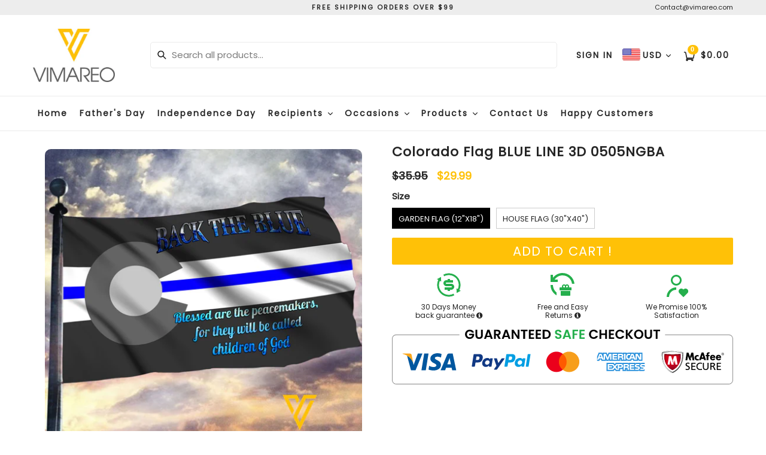

--- FILE ---
content_type: text/css
request_url: https://www.vimareo.co/cdn/shop/t/13/assets/typo-color.scss.css?v=172019986504451443831682608036
body_size: -405
content:
.site-nav__link--main,.site-nav__link.site-nav__child-link{font-size:14px;font-family:Poppins;font-weight:700;letter-spacing:2px;text-transform:none}.mobile-nav__link,.mobile-nav__sublist-link{font-family:Poppins;font-weight:700;letter-spacing:2px}#desktop_currency .currency-picker,.right_side{font-size:14px;font-family:Poppins;font-weight:700;letter-spacing:2px;text-transform:none}.head-crt-icon{font-size:14px;vertical-align:text-bottom}.imgsldover{font-size:50px;font-family:Poppins;font-weight:600;letter-spacing:2px;text-transform:none}@media only screen and (max-width: 750px){.imgsldover{font-size:20px}}.imgsldover_sub{font-size:22px;font-family:Poppins;font-weight:400;letter-spacing:0px;text-transform:none}@media only screen and (max-width: 750px){.imgsldover_sub{font-size:16px}}.title{font-size:24px;font-family:Poppins;font-weight:600;letter-spacing:0px;text-transform:none}.heading{font-size:22px;font-family:Poppins;font-weight:600;letter-spacing:1px;text-transform:none}.heading_with_nosize{font-family:Poppins;font-weight:600;text-transform:none}.subheading{font-size:15px;font-family:Poppins;font-weight:400;letter-spacing:0px;text-transform:none}.info_title{font-family:Poppins}
/*# sourceMappingURL=/cdn/shop/t/13/assets/typo-color.scss.css.map?v=172019986504451443831682608036 */


--- FILE ---
content_type: image/svg+xml
request_url: https://cdn.shopify.com/s/files/1/0579/5043/7558/t/22/assets/refund.svg?v=1672437291
body_size: 1697
content:
<?xml version="1.0" encoding="utf-8"?>
<!-- Generator: Adobe Illustrator 16.0.0, SVG Export Plug-In . SVG Version: 6.00 Build 0)  -->
<!DOCTYPE svg PUBLIC "-//W3C//DTD SVG 1.1//EN" "http://www.w3.org/Graphics/SVG/1.1/DTD/svg11.dtd">
<svg version="1.1" id="Layer_1" xmlns="http://www.w3.org/2000/svg" xmlns:xlink="http://www.w3.org/1999/xlink" x="0px" y="0px"
	 width="48px" height="48px" viewBox="0 0 48 48" enable-background="new 0 0 48 48" xml:space="preserve">
<g>
	<defs>
		<rect id="SVGID_1_" width="48" height="48"/>
	</defs>
	<clipPath id="SVGID_2_">
		<use xlink:href="#SVGID_1_"  overflow="visible"/>
	</clipPath>
	<g clip-path="url(#SVGID_2_)">
		<path fill="#24AF4C" d="M17,28h11c0.266,0,0.52-0.105,0.707-0.293S29,27.266,29,27s-0.105-0.52-0.293-0.707S28.266,26,28,26h-8
			c-1.326,0-2.598-0.527-3.536-1.465C15.527,23.598,15,22.326,15,21s0.527-2.598,1.464-3.536C17.402,16.527,18.674,16,20,16h2v-2h4
			v2h5v4H20c-0.265,0-0.52,0.105-0.707,0.293S19,20.735,19,21s0.105,0.52,0.293,0.707S19.735,22,20,22h8
			c1.326,0,2.598,0.527,3.535,1.464C32.473,24.402,33,25.674,33,27s-0.527,2.598-1.465,3.535S29.326,32,28,32h-2v2h-4v-2h-5V28z"/>
		<path fill="#24AF4C" d="M39.604,20.449c0.742,3.262,0.443,6.674-0.854,9.758l-2.492-1.438l0.33,9.428l8.33-4.428l-2.684-1.549
			C46.42,22.965,42.98,11.865,34,6.681c-3.026-1.75-6.459-2.675-9.955-2.683s-6.933,0.9-9.969,2.635l1.984,3.474
			c2.904-1.66,6.256-2.368,9.584-2.025c3.327,0.343,6.463,1.721,8.968,3.939C37.116,14.24,38.862,17.187,39.604,20.449z
			 M8.394,27.553c-0.742-3.262-0.444-6.674,0.854-9.758l2.492,1.438l-0.33-9.428l-8.33,4.428l2.684,1.548
			c-4.186,9.256-0.746,20.355,8.234,25.539c3.027,1.75,6.459,2.676,9.956,2.684c3.496,0.008,6.933-0.9,9.968-2.635l-1.984-3.475
			c-2.904,1.66-6.256,2.369-9.583,2.025c-3.328-0.344-6.464-1.721-8.968-3.939S9.136,30.814,8.394,27.553z"/>
		<path fill="#FFFFFF" d="M38.75,30.207l-0.25,0.434l0.491,0.283l0.22-0.523L38.75,30.207z M36.258,28.77l0.25-0.434l-0.781-0.451
			l0.032,0.901L36.258,28.77z M36.588,38.197l-0.499,0.018l0.028,0.799l0.706-0.375L36.588,38.197z M44.918,33.77l0.235,0.441
			l0.797-0.424l-0.782-0.451L44.918,33.77z M42.234,32.221l-0.455-0.206l-0.188,0.413l0.393,0.227L42.234,32.221z M34,6.681
			l-0.25,0.433l0,0L34,6.681z M24.045,3.998l-0.001,0.5L24.045,3.998z M14.076,6.633l-0.248-0.434l-0.434,0.248l0.248,0.434
			L14.076,6.633z M16.061,10.107l-0.435,0.248l0.248,0.434l0.435-0.248L16.061,10.107z M25.645,8.082L25.593,8.58L25.645,8.082z
			 M9.248,17.795l0.25-0.433l-0.491-0.283l-0.22,0.522L9.248,17.795z M11.74,19.233l-0.25,0.433l0.781,0.451l-0.032-0.901
			L11.74,19.233z M11.41,9.805l0.5-0.018l-0.028-0.8l-0.707,0.375L11.41,9.805z M3.08,14.233l-0.235-0.441l-0.797,0.424l0.782,0.451
			L3.08,14.233z M5.764,15.781l0.456,0.206l0.187-0.413l-0.393-0.227L5.764,15.781z M13.998,41.32l0.25-0.432h0L13.998,41.32z
			 M33.922,41.369l0.248,0.434l0.434-0.248l-0.247-0.434L33.922,41.369z M31.938,37.895l0.435-0.248l-0.248-0.434l-0.435,0.248
			L31.938,37.895z M22.354,39.92l0.051-0.498L22.354,39.92z M13.386,35.98l-0.332,0.375L13.386,35.98z M39.211,30.4
			c1.338-3.18,1.646-6.698,0.881-10.063l-0.975,0.222c0.719,3.16,0.43,6.465-0.828,9.454L39.211,30.4z M36.008,29.202l2.492,1.438
			l0.5-0.867l-2.492-1.438L36.008,29.202z M37.088,38.18l-0.33-9.428l-0.999,0.034l0.33,9.429L37.088,38.18z M44.684,33.327
			l-8.33,4.429l0.47,0.883l8.33-4.428L44.684,33.327z M41.984,32.654l2.684,1.548l0.5-0.866l-2.684-1.549L41.984,32.654z
			 M33.75,7.114c8.756,5.054,12.109,15.877,8.029,24.901l0.91,0.412c4.291-9.488,0.766-20.865-8.439-26.179L33.75,7.114z
			 M24.043,4.498c3.409,0.008,6.755,0.91,9.707,2.616l0.5-0.866c-3.102-1.793-6.621-2.741-10.204-2.75L24.043,4.498z M14.325,7.067
			c2.959-1.691,6.31-2.577,9.719-2.569l0.002-1c-3.583-0.009-7.106,0.923-10.218,2.701L14.325,7.067z M16.495,9.859l-1.984-3.474
			l-0.869,0.496l1.984,3.474L16.495,9.859z M25.695,7.585c-3.432-0.354-6.888,0.376-9.883,2.088l0.497,0.868
			c2.813-1.608,6.061-2.294,9.284-1.961L25.695,7.585z M34.943,11.647c-2.582-2.288-5.816-3.708-9.248-4.063L25.593,8.58
			c3.224,0.333,6.263,1.667,8.688,3.816L34.943,11.647z M40.092,20.338c-0.766-3.364-2.566-6.403-5.148-8.69l-0.662,0.748
			c2.426,2.149,4.117,5.004,4.836,8.165L40.092,20.338z M8.787,17.601c-1.338,3.18-1.646,6.699-0.881,10.063l0.975-0.223
			c-0.719-3.159-0.43-6.465,0.828-9.452L8.787,17.601z M11.99,18.8l-2.492-1.438l-0.5,0.866l2.492,1.438L11.99,18.8z M10.91,9.822
			l0.33,9.428l1-0.035l-0.33-9.428L10.91,9.822z M3.315,14.674l8.33-4.428l-0.47-0.883l-8.33,4.428L3.315,14.674z M6.014,15.348
			L3.33,13.8l-0.5,0.866l2.684,1.548L6.014,15.348z M14.248,40.889C5.493,35.834,2.139,25.012,6.22,15.987l-0.911-0.412
			c-4.291,9.487-0.765,20.865,8.439,26.179L14.248,40.889z M23.955,43.504c-3.409-0.008-6.756-0.91-9.707-2.615l-0.5,0.865
			c3.103,1.793,6.621,2.741,10.205,2.75L23.955,43.504z M33.674,40.936c-2.959,1.691-6.311,2.576-9.719,2.568l-0.002,1
			c3.583,0.009,7.106-0.923,10.217-2.701L33.674,40.936z M31.504,38.143l1.984,3.475l0.868-0.496l-1.984-3.475L31.504,38.143z
			 M22.303,40.417c3.431,0.354,6.888-0.376,9.882-2.088l-0.496-0.868c-2.813,1.608-6.061,2.295-9.284,1.961L22.303,40.417z
			 M13.055,36.355c2.583,2.287,5.817,3.707,9.249,4.062l0.103-0.995c-3.224-0.332-6.262-1.666-8.688-3.815L13.055,36.355z
			 M7.906,27.664c0.766,3.363,2.566,6.403,5.148,8.691l0.663-0.749c-2.426-2.149-4.117-5.005-4.836-8.165L7.906,27.664z"/>
	</g>
</g>
</svg>
